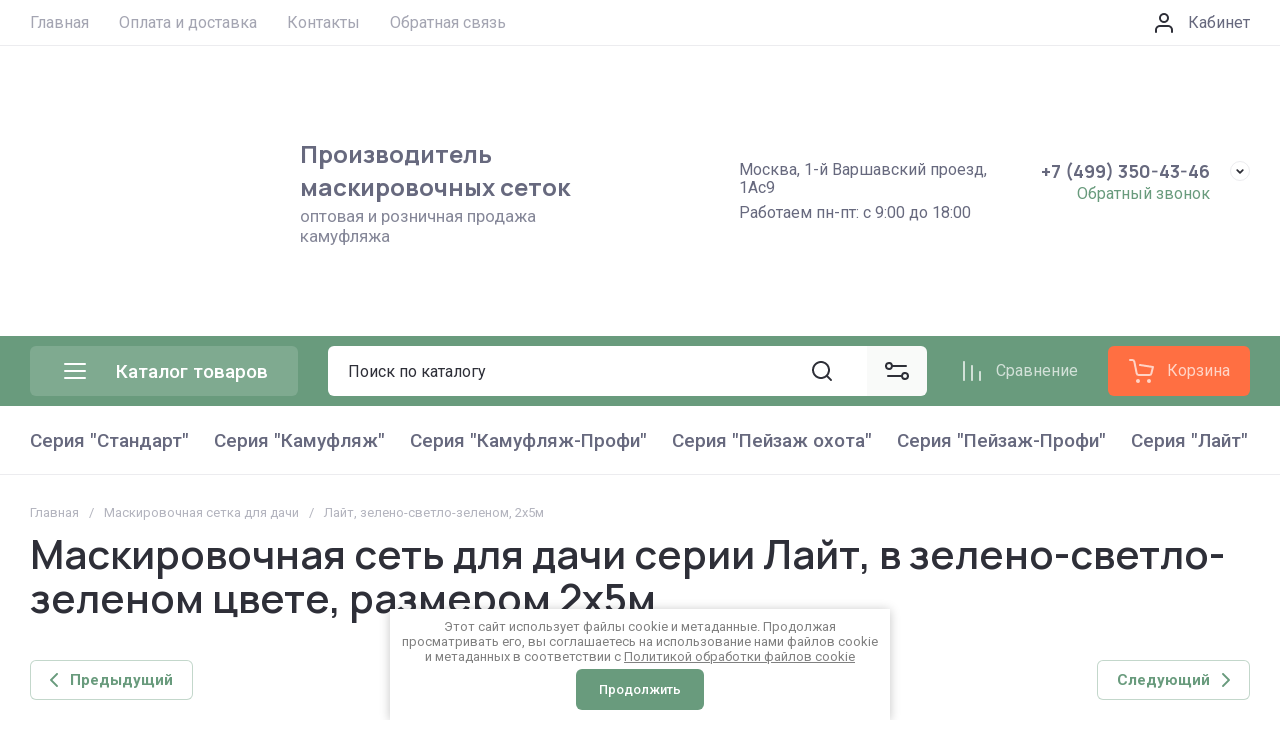

--- FILE ---
content_type: text/css
request_url: https://masksetka.ru/t/v439/images/css/site.addons.scss.css
body_size: 2486
content:
.header-bottom__inner {
  position: relative;
}
.folders-btns {
  position: relative;
  z-index: 1;
  display: inline-flex;
  align-items: center;
  justify-content: center;
  height: auto;
  min-height: auto;
  padding: 0;
  background: none;
  border: none;
  outline: none;
  cursor: pointer;
  text-align: center;
  text-decoration: none;
  -moz-appearance: none;
  -webkit-appearance: none;
  background-clip: border-box;
  transition: all 0.18s linear;
  margin-right: 30px;
  border-radius: var(--gr_btn_radius);
}
.folders-btns:before {
  position: absolute;
  content: "";
  top: 0;
  left: 0;
  right: 0;
  bottom: 0;
  z-index: -1;
  border-radius: var(--gr_btn_radius);
  transition: all 0.18s linear;
  opacity: 0;
  visibility: hidden;
  background: var(--gr_btn_overlay_15);
}
.folders-btns:hover:before {
  opacity: 1;
  visibility: visible;
}
@media (max-width: 960px) {
  .folders-btns {
    display: none !important;
  }
}
.folders-btns {
  padding: 10px 30px 10px 30px;
  display: flex;
  font-size: 19px;
  min-height: 50px;
  font-weight: 500;
  justify-content: flex-start;
  background: rgba(255, 255, 255, 0.15);
  color: var(--on_gr_primary_text);
}
.folders-btns i {
  display: inline-flex;
  margin-right: 26px;
}
.folders-btns svg {
  fill: var(--on_gr_primary_icon);
  display: block;
}
.folders-btns svg.gr_big_icon, .folders-btns svg.gr_small_icon {
  display: none;
}
.folders-btn {
  display: none;
}
* {
  box-sizing: border-box;
}
.menu {
  position: relative;
  z-index: 1;
}
.menu ul {
  list-style: none;
  margin: 0;
  padding: 0;
}
.menu ul li a {
  display: block;
  padding: 5px 25px 5px 10px;
  text-decoration: none;
  font-weight: 400;
  text-wrap: normal;
  color: #67697e;
  font-size: 16px;
  border-radius: 4px;
}
.menu ul li a:hover {
  color: #fff;
  background-color: var(--gr_primary);
}
.menu-button {
  width: 280px;
  height: 48px;
  padding-left: 25px;
  background-color: #535662;
  border-radius: 10px;
  display: flex;
  align-items: center;
  margin-bottom: 20px;
}
.menu-button strong {
  text-transform: uppercase;
  font-size: 20px;
  color: #fff;
}
.menu-button span {
  position: absolute;
  top: 13px;
  right: 17px;
  width: 24px;
  height: 20px;
  border-top: 2px solid #fff;
  border-bottom: 2px solid #fff;
}
.menu-button span:before {
  content: "";
  position: absolute;
  left: 0;
  right: 0;
  top: 7px;
  height: 2px;
  background-color: #fff;
}
.menu-close-sidebar {
  display: none;
}
.menu-sidebar {
  width: 320px;
  padding: 10px 5px 10px 10px;
  background-color: #fff;
  box-shadow: 0 5px 10px 0 rgba(0, 0, 0, 0.2);
  border-radius: 6px;
  height: 600px;
}
.menu-sidebar-inner {
  padding-right: 0px;
  max-height: 100%;
  overflow-y: auto;
}
.menu-sidebar-inner ul.ul {
  padding: 10px 15px 10px 0 !important;
}
.menu-sidebar-inner ul.ul > li.has_child > a {
  position: relative;
}
.menu-sidebar-inner ul.ul > li.has_child > a span.plus_icon {
  position: absolute;
  right: 0;
  top: 0;
  bottom: 0;
  width: 20px;
  cursor: pointer;
  background: url("data:image/svg+xml,%3Csvg xmlns='http://www.w3.org/2000/svg' version='1.1' xmlns:xlink='http://www.w3.org/1999/xlink' width='512' height='512' x='0' y='0' viewBox='0 0 128 128' style='enable-background:new 0 0 512 512' xml:space='preserve' class=''%3E%3Cg transform='matrix(-1.8369701987210297e-16,-1,1,-1.8369701987210297e-16,-0.00005912780758166036,127.99969291687012)'%3E%3Cpath d='M64 88a3.988 3.988 0 0 1-2.828-1.172l-40-40c-1.563-1.563-1.563-4.094 0-5.656s4.094-1.563 5.656 0L64 78.344l37.172-37.172c1.563-1.563 4.094-1.563 5.656 0s1.563 4.094 0 5.656l-40 40A3.988 3.988 0 0 1 64 88z' fill='%23000000' opacity='1' data-original='%23000000'%3E%3C/path%3E%3C/g%3E%3C/svg%3E") 50% 50%/contain no-repeat;
}
.menu-sidebar-inner ul.ul > li.has_child > a:hover span.plus_icon {
  background: url("data:image/svg+xml,%3Csvg xmlns='http://www.w3.org/2000/svg' version='1.1' xmlns:xlink='http://www.w3.org/1999/xlink' width='512' height='512' x='0' y='0' viewBox='0 0 128 128' style='enable-background:new 0 0 512 512' xml:space='preserve' class=''%3E%3Cg transform='matrix(-1.8369701987210297e-16,-1,1,-1.8369701987210297e-16,-0.00005912780758166036,127.99969291687012)'%3E%3Cpath d='M64 88a3.988 3.988 0 0 1-2.828-1.172l-40-40c-1.563-1.563-1.563-4.094 0-5.656s4.094-1.563 5.656 0L64 78.344l37.172-37.172c1.563-1.563 4.094-1.563 5.656 0s1.563 4.094 0 5.656l-40 40A3.988 3.988 0 0 1 64 88z' fill='%23fff' opacity='1' data-original='%23000000'%3E%3C/path%3E%3C/g%3E%3C/svg%3E") 50% 50%/contain no-repeat;
}
.menu-sidebar-inner ul.ul > li.has_child > ul {
  display: none;
}
.menu-sidebar.opened {
  display: block;
}
.menu-content {
  position: absolute;
  left: 330px;
  top: 0;
  width: 280px;
  height: 600px;
  padding: 10px 5px 10px 10px;
  background-color: #fff;
  box-shadow: 0 5px 10px 0 rgba(0, 0, 0, 0.2);
  border-radius: 6px;
  display: none;
}
.menu-content-inner {
  height: 100%;
  max-height: 100%;
  overflow-y: auto;
}
.menu-content-inner .menu-wr {
  /*display: flex;
				align-items: flex-start;
				gap: 20px;*/
}
.menu-content-inner .menu-wr > ul > li > a {
  padding-left: 35px;
  position: relative;
}
.menu-content-inner .menu-wr > ul > li > a span.plus_icon {
  position: absolute;
  top: 9px;
  left: 16px;
  width: 10px;
  height: 10px;
  background: url("data:image/svg+xml,%3Csvg xmlns='http://www.w3.org/2000/svg' version='1.1' xmlns:xlink='http://www.w3.org/1999/xlink' width='512' height='512' x='0' y='0' viewBox='0 0 426.667 426.667' style='enable-background:new 0 0 512 512' xml:space='preserve' class=''%3E%3Cg%3E%3Cpath d='M405.332 192H234.668V21.332C234.668 9.559 225.109 0 213.332 0 201.559 0 192 9.559 192 21.332V192H21.332C9.559 192 0 201.559 0 213.332c0 11.777 9.559 21.336 21.332 21.336H192v170.664c0 11.777 9.559 21.336 21.332 21.336 11.777 0 21.336-9.559 21.336-21.336V234.668h170.664c11.777 0 21.336-9.559 21.336-21.336 0-11.773-9.559-21.332-21.336-21.332zm0 0' fill='%23000000' opacity='1' data-original='%23000000' class=''%3E%3C/path%3E%3C/g%3E%3C/svg%3E") 50% 50%/contain no-repeat;
}
.menu-content-inner .menu-wr > ul > li > a:hover {
  background-color: transparent;
  color: var(--gr_primary);
}
.menu-content-inner .menu-wr > ul > li > ul {
  display: none;
}
.menu-content-inner .menu-wr > ul > li.has_child > ul {
  padding-left: 30px;
}
.menu-content-inner .menu-wr > ul > li.has_child > ul > li > a {
  font-weight: normal;
  position: relative;
  padding-left: 25px;
}
.menu-content-inner .menu-wr > ul > li.has_child > ul > li > a:before {
  content: "";
  position: absolute;
  top: 10px;
  left: 8px;
  width: 6px;
  height: 6px;
  border-radius: 2px;
  background-color: #e5e5e5;
}
.menu-content-inner .menu-wr > ul > li.has_child > ul > li > a:hover {
  background: none;
  color: rgba(0, 0, 0, 0.7);
}
.menu-content-inner .menu-wr > ul > li.has_child.opened > a span.plus_icon {
  background: url("data:image/svg+xml,%3Csvg xmlns='http://www.w3.org/2000/svg' version='1.1' xmlns:xlink='http://www.w3.org/1999/xlink' width='512' height='512' x='0' y='0' viewBox='0 0 426.667 426.667' style='enable-background:new 0 0 512 512' xml:space='preserve' class=''%3E%3Cg%3E%3Cpath d='M405.332 192H234.668V21.332C234.668 9.559 225.109 0 213.332 0 201.559 0 192 9.559 192 21.332V192H21.332C9.559 192 0 201.559 0 213.332c0 11.777 9.559 21.336 21.332 21.336H192v170.664c0 11.777 9.559 21.336 21.332 21.336 11.777 0 21.336-9.559 21.336-21.336V234.668h170.664c11.777 0 21.336-9.559 21.336-21.336 0-11.773-9.559-21.332-21.336-21.332zm0 0' fill='%23699b7d' opacity='1' data-original='%23000000' class=''%3E%3C/path%3E%3C/g%3E%3C/svg%3E") 50% 50%/contain no-repeat;
}
.menu-content-inner .menu-wr > ul > li.has_child.opened > ul {
  display: block;
}
.menu-content.opened {
  display: block;
}
@media (max-width: 1279px) {
  .menu {
    position: fixed;
    top: 0;
    left: 0;
    right: 0;
    bottom: 0;
    margin-top: 0;
  }
  .menu-close-sidebar {
    display: inline-block;
    position: absolute;
    left: 285px;
    text-outline: 5px;
    width: 36px;
    height: 36px;
    cursor: pointer;
  }
  .menu-close-sidebar:before {
    content: "";
    position: absolute;
    top: calc(50% - 1px);
    left: 2px;
    right: 2px;
    height: 2px;
    background-color: #fff;
    transform: rotate(45deg);
  }
  .menu-close-sidebar:after {
    content: "";
    position: absolute;
    top: calc(50% - 1px);
    left: 2px;
    right: 2px;
    height: 2px;
    background-color: #fff;
    transform: rotate(-45deg);
  }
  .menu-button {
    position: relative;
    top: 5px;
    left: 5px;
    width: 48px;
  }
  .menu-button strong {
    display: none;
  }
  .menu-button span {
    left: 5px;
    right: 5px;
    margin: 0 auto;
  }
  .menu-sidebar {
    position: fixed;
    top: 0;
    left: 0;
    bottom: 0;
    height: auto;
    display: none;
  }
  .menu-sidebar-inner {
    padding-right: 0;
  }
  .menu-sidebar-inner ul.ul > li.has_child ul {
    padding-right: 15px;
  }
  .menu-sidebar-inner ul.ul > li.has_child > ul {
    display: block;
  }
  .menu-sidebar-inner ul.ul > li.has_child > ul a {
    position: relative;
  }
  .menu-sidebar-inner ul.ul > li.has_child > ul a span.plus_icon {
    position: absolute;
    width: 10px;
    right: 0;
    top: 0;
    bottom: 0;
    background: url("data:image/svg+xml,%3Csvg xmlns='http://www.w3.org/2000/svg' version='1.1' xmlns:xlink='http://www.w3.org/1999/xlink' width='512' height='512' x='0' y='0' viewBox='0 0 426.667 426.667' style='enable-background:new 0 0 512 512' xml:space='preserve' class=''%3E%3Cg%3E%3Cpath d='M405.332 192H234.668V21.332C234.668 9.559 225.109 0 213.332 0 201.559 0 192 9.559 192 21.332V192H21.332C9.559 192 0 201.559 0 213.332c0 11.777 9.559 21.336 21.332 21.336H192v170.664c0 11.777 9.559 21.336 21.332 21.336 11.777 0 21.336-9.559 21.336-21.336V234.668h170.664c11.777 0 21.336-9.559 21.336-21.336 0-11.773-9.559-21.332-21.336-21.332zm0 0' fill='%23000000' opacity='1' data-original='%23000000' class=''%3E%3C/path%3E%3C/g%3E%3C/svg%3E") 50% 50%/contain no-repeat;
  }
  .menu-sidebar.opened {
    box-shadow: 0 0 0 1000px rgba(0, 0, 0, 0.2);
  }
  .menu-sidebar .waSlideMenu-back a {
    color: #ff7044;
  }
}
.menu-tuning-wr {
  position: absolute;
  top: 100%;
  left: 0;
  display: none;
}
.menu-tuning-wr.opened {
  display: block;
  z-index: 10;
}
.card-product-preview__bottom .popup-kinds {
  display: block !important;
}
.product-btns a {
  width: 100%;
  margin-top: 10px;
}
.product-btns a.wb {
  background: #B452CD;
  box-shadow: inset 0 0 0 1px #B452CD;
}
.product-btns a.oz {
  background: #0000FF;
  box-shadow: inset 0 0 0 1px #0000FF;
}
@media (max-width: 960px) {
  .product-btns a {
    padding: 12.5px;
    font-size: 12px;
  }
}
.menu-sidebar {
  height: auto;
}


--- FILE ---
content_type: application/javascript
request_url: https://masksetka.ru/t/v439/images/js/site_addons1.js
body_size: 108
content:
$(document).ready(function () {
  setInterval(function () {
    $('.type-phone input[type="text"], #d\\[2\\]').each(function () {
      if (!$(this).data('mask-applied')) {
        $(this).inputmask('+7 (999) 999-99-99');
        $(this).data('mask-applied', true);
      }
    });
  }, 300);
});

--- FILE ---
content_type: text/javascript
request_url: https://counter.megagroup.ru/4696ab0e80fc6e6916de8eca65159e6f.js?r=&s=1280*720*24&u=https%3A%2F%2Fmasksetka.ru%2Fmainpage%2Fproduct%2Fmaskirovochnaya-set-brserii-lajt-5&t=%D0%9B%D0%B0%D0%B9%D1%82%2C%20%D0%B7%D0%B5%D0%BB%D0%B5%D0%BD%D0%BE-%D1%81%D0%B2%D0%B5%D1%82%D0%BB%D0%BE-%D0%B7%D0%B5%D0%BB%D0%B5%D0%BD%D0%BE%D0%BC%2C%202%D1%855%D0%BC&fv=0,0&en=1&rld=0&fr=0&callback=_sntnl1768979178168&1768979178168
body_size: 96
content:
//:1
_sntnl1768979178168({date:"Wed, 21 Jan 2026 07:06:18 GMT", res:"1"})